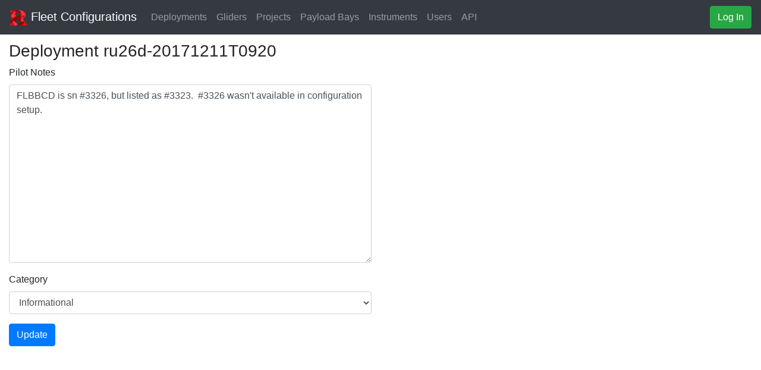

--- FILE ---
content_type: text/html; charset=UTF-8
request_url: https://marine.rutgers.edu/cool/data/gliders/configure/?type=notes&action=edit&id=8252
body_size: 1853
content:


<!doctype html>
<html lang="en">
    <head>
        <!-- Required meta tags -->
        <meta charset="utf-8">
        <meta name="viewport" content="width=device-width, initial-scale=1, shrink-to-fit=no">
        <link href="./img/RU_Cool-favicon-32x32.png" rel="shortcut icon">

        <!-- Bootstrap CSS -->
        <link rel="stylesheet" href="https://stackpath.bootstrapcdn.com/bootstrap/4.1.3/css/bootstrap.min.css" integrity="sha384-MCw98/SFnGE8fJT3GXwEOngsV7Zt27NXFoaoApmYm81iuXoPkFOJwJ8ERdknLPMO" crossorigin="anonymous">
        <link rel="stylesheet" href="https://use.fontawesome.com/releases/v5.4.1/css/all.css" integrity="sha384-5sAR7xN1Nv6T6+dT2mhtzEpVJvfS3NScPQTrOxhwjIuvcA67KV2R5Jz6kr4abQsz" crossorigin="anonymous">
        <link rel="stylesheet" href="./css/global.css">
    
        <title>Glider Fleet Configurations</title>
    </head>
    <body>

<nav class="navbar navbar-expand-lg navbar-dark bg-dark"><a class="navbar-brand" href="#"><img src="../img/RU_Cool-favicon-32x32.png" width="30" height="30" alt="RU-COOL Logo">&nbsp;Fleet Configurations</a><button class="navbar-toggler" type="button" data-toggle="collapse" data-target="#navbarSupportedContent" aria-controls="navbarSupportedContent" aria-expanded="false" aria-label="Toggle navigation"><span class="navbar-toggler-icon"></span></button><div class="collapse navbar-collapse" id="navbarSupportedContent"><ul class="navbar-nav mr-auto"><li class="nav-item"><a class="nav-link" href="?type=deployments">Deployments</a></li><li class="nav-item"><a class="nav-link" href="?type=gliders">Gliders</a></li><li class="nav-item"><a class="nav-link" href="?type=projects">Projects</a></li><li class="nav-item"><a class="nav-link" href="?type=payload_bays">Payload Bays</a></li><li class="nav-item"><a class="nav-link" href="?type=instruments">Instruments</a></li><li class="nav-item"><a class="nav-link" href="?type=users">Users</a></li><li class="nav-item"><a class="nav-link" href="../api" target="_blank">API</a></li></ul><form class="form-inline"><button id="login" class="btn btn-success" type="button">Log In</button></form></div></nav>
    <div class="container-fluid">
        <div class="row">
            <div id="toolbar" class="col-12">
            </div>
        </div>

        <div class="row">
            <div id="content" class="col-12">
<h3>Deployment ru26d-20171211T0920</h3><div class="row"><div class="col-md-6"><form method="post" action="."><div class="form-group"><label for="pilot_notes">Pilot Notes</label><textarea id="pilot_notes" class="form-control" type="text" name="pilot_notes" placeholder="Note text">FLBBCD is sn #3326, but listed as #3323.  #3326 wasn't available in configuration setup.</textarea></div><div class="form-group"><label for="category_id">Category</label><select class="form-control" name="category_id" id="category_id"><option value="5" selected>Informational</option><option value="6">Alert</option><option value="7">Action Needed</option><option value="8">Action Taken</option><option value="9">Operations</option></select></div><input type="hidden" name="id" value="8252"><input type="hidden" name="action" value="update"><button type="submit" class="btn btn-primary">Update</button><input type="hidden" name="type" value="notes"><input type="hidden" name="did" value="425"></form></div></div>            </div>
        </div>
    </div>

    <div class="modal fade" id="modal">
        <div class="modal-dialog" role="document">
            <div class="modal-content">
<div class="modal-header"><h2>Credentials Required</h2><img class="ru" src="../img/RU_Cool-favicon-32x32.png" width="30" height="30" alt="RU-COOL Logo"></div><div class="modal-body"><form id="authenticate" method="post" action="./login.php"><div class="form-group row"><label for="username" class="col-sm-2 col-form-label">Username</label><div class="col-sm-12"><input type="text" class="form-control" id="username" name="username" placeholder="Username" autocomplete="username"></div></div><div class="form-group row"><label for="pw" class="col-sm-2 col-form-label">Password</label><div class="col-sm-12"><input type="password" class="form-control" id="password" name="password" placeholder="Password" autocomplete="current-password"></div></div><div class="modal-footer"><button type="button" class="btn btn-secondary" data-dismiss="modal">Cancel</button><button id="submit-credentials" type="submit" class="btn btn-primary">Log In</button></div></form></div>            </div>
        </div>
    </div>

    <script src="https://code.jquery.com/jquery-3.0.0.min.js" crossorigin="anonymous"></script>
    <script src="https://cdnjs.cloudflare.com/ajax/libs/popper.js/1.12.9/umd/popper.min.js" integrity="sha384-ApNbgh9B+Y1QKtv3Rn7W3mgPxhU9K/ScQsAP7hUibX39j7fakFPskvXusvfa0b4Q" crossorigin="anonymous"></script>
     <script src="https://maxcdn.bootstrapcdn.com/bootstrap/4.0.0/js/bootstrap.min.js" integrity="sha384-JZR6Spejh4U02d8jOt6vLEHfe/JQGiRRSQQxSfFWpi1MquVdAyjUar5+76PVCmYl" crossorigin="anonymous"></script>
    <script src="./js/Configure.js"></script>
    </body>
</html>
